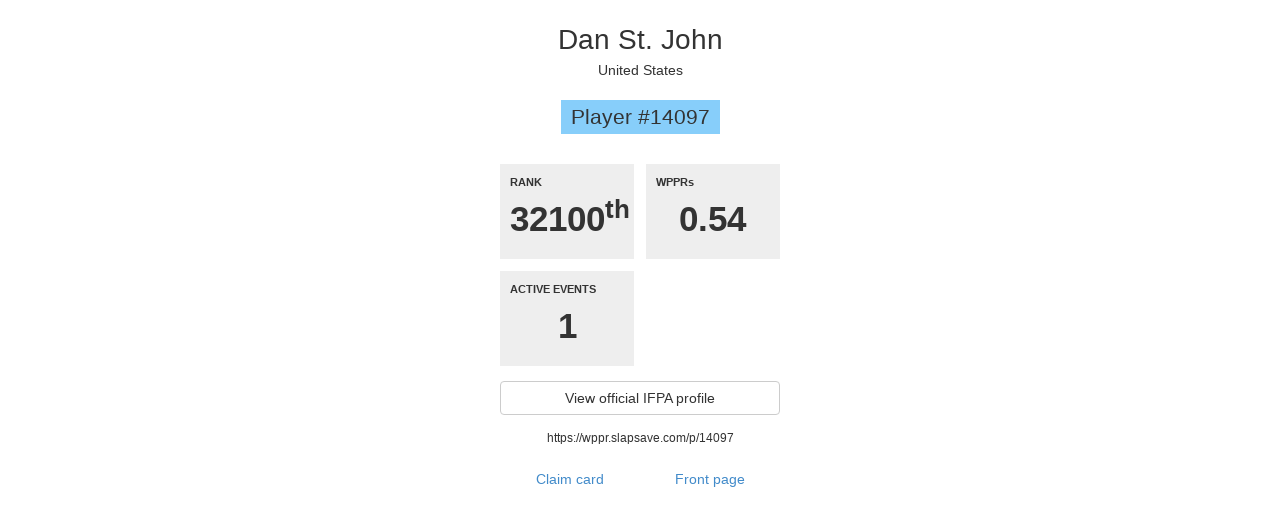

--- FILE ---
content_type: text/html; charset=UTF-8
request_url: https://wppr.slapsave.com/p/14097
body_size: 357
content:
<!doctype html>
<html>
<head>
  <meta charset="utf-8">
  <title>WPPR Cards |   Dan St. John
</title>
  <link rel="apple-touch-icon" href="/img/touch-icon.png">
  <meta name="viewport" content="width=device-width,initial-scale=1.0,maximum-scale=1.0">
  <link rel="stylesheet" href="/css/bootstrap.min.css">
  <link rel="stylesheet" href="/css/app.css">
</head>
<body>

  <div class="container">
            
    <div class="card">
  <div class="card__name short">Dan St. John</div>
  <div class="card__country">United States</div>
  <div class="card__player-id">Player #14097</div>
  <ul class="card__tiles list-unstyled">
    <li class="card__tile">
      <div class="card__tile-title">RANK</div>
      <div class="card__tile-fact">32100<sup>th</sup></div>
    </li>
    <li class="card__tile">
      <div class="card__tile-title">WPPRs</div>
      <div class="card__tile-fact">0.54</div>
    </li>
    <li class="card__tile">
      <div class="card__tile-title">ACTIVE EVENTS</div>
      <div class="card__tile-fact">1</div>
    </li>
      </ul>
  <a class="card__button-full-width btn btn-default" href="http://ifpapinball.com/player.php?player_id=14097" target="_blank">View official IFPA profile</a>
  <a class="small card__player-link" href="https://wppr.slapsave.com/p/14097">https://wppr.slapsave.com/p/14097</a>
      <div class="btn-group btn-group-justified">
      <a class="btn " href="https://wppr.slapsave.com/p/14097/claim">Claim card</a>
      <a class="btn " href="https://wppr.slapsave.com">Front page</a>
    </div>
  </div>


  </div>

</body>
</html>
